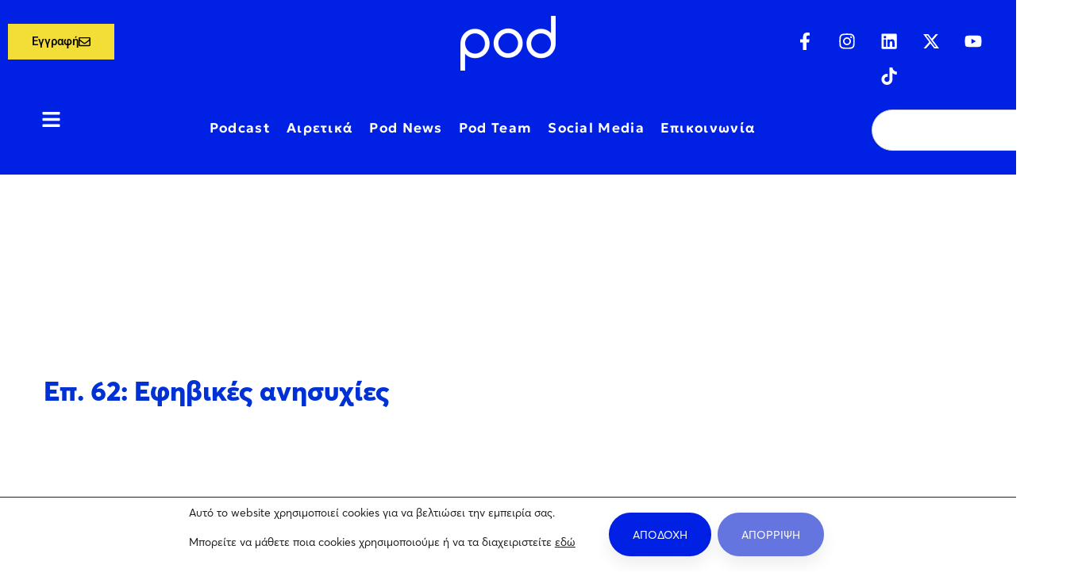

--- FILE ---
content_type: text/css
request_url: https://pod.gr/storage/elementor/css/post-75867.css
body_size: 2113
content:
.elementor-75867 .elementor-element.elementor-element-2daf92d{--display:flex;--flex-direction:row;--container-widget-width:initial;--container-widget-height:100%;--container-widget-flex-grow:1;--container-widget-align-self:stretch;--flex-wrap-mobile:wrap;--gap:0px 0px;--row-gap:0px;--column-gap:0px;}.elementor-75867 .elementor-element.elementor-element-2daf92d:not(.elementor-motion-effects-element-type-background), .elementor-75867 .elementor-element.elementor-element-2daf92d > .elementor-motion-effects-container > .elementor-motion-effects-layer{background-color:var( --e-global-color-primary );}.elementor-75867 .elementor-element.elementor-element-6932a66{--display:flex;--flex-direction:column;--container-widget-width:100%;--container-widget-height:initial;--container-widget-flex-grow:0;--container-widget-align-self:initial;--flex-wrap-mobile:wrap;}.elementor-widget-theme-site-logo .widget-image-caption{color:var( --e-global-color-text );font-family:var( --e-global-typography-text-font-family ), Sans-serif;font-size:var( --e-global-typography-text-font-size );font-weight:var( --e-global-typography-text-font-weight );}.elementor-75867 .elementor-element.elementor-element-5b7170cf{text-align:start;}.elementor-75867 .elementor-element.elementor-element-5b7170cf img{width:120px;}.elementor-widget-heading .elementor-heading-title{font-family:var( --e-global-typography-primary-font-family ), Sans-serif;font-size:var( --e-global-typography-primary-font-size );font-weight:var( --e-global-typography-primary-font-weight );letter-spacing:var( --e-global-typography-primary-letter-spacing );color:var( --e-global-color-primary );}.elementor-75867 .elementor-element.elementor-element-4cdbcdb1 .elementor-heading-title{font-family:var( --e-global-typography-c2e2aa7-font-family ), Sans-serif;font-size:var( --e-global-typography-c2e2aa7-font-size );font-weight:var( --e-global-typography-c2e2aa7-font-weight );color:var( --e-global-color-f5b70a6 );}.elementor-75867 .elementor-element.elementor-element-0b8b6a9{--display:flex;--flex-direction:column;--container-widget-width:calc( ( 1 - var( --container-widget-flex-grow ) ) * 100% );--container-widget-height:initial;--container-widget-flex-grow:0;--container-widget-align-self:initial;--flex-wrap-mobile:wrap;--justify-content:center;--align-items:center;}.elementor-75867 .elementor-element.elementor-element-6b6c58e{--display:flex;--flex-direction:column;--container-widget-width:100%;--container-widget-height:initial;--container-widget-flex-grow:0;--container-widget-align-self:initial;--flex-wrap-mobile:wrap;--justify-content:center;--margin-top:0px;--margin-bottom:0px;--margin-left:0px;--margin-right:0px;--padding-top:0px;--padding-bottom:0px;--padding-left:0px;--padding-right:0px;}.elementor-75867 .elementor-element.elementor-element-2c1981b3{text-align:end;}.elementor-75867 .elementor-element.elementor-element-2c1981b3 .elementor-heading-title{font-family:var( --e-global-typography-78fa41b-font-family ), Sans-serif;font-size:var( --e-global-typography-78fa41b-font-size );font-weight:var( --e-global-typography-78fa41b-font-weight );line-height:var( --e-global-typography-78fa41b-line-height );color:var( --e-global-color-f5b70a6 );}.elementor-75867 .elementor-element.elementor-element-1e38c3d{--display:flex;--flex-direction:row;--container-widget-width:initial;--container-widget-height:100%;--container-widget-flex-grow:1;--container-widget-align-self:stretch;--flex-wrap-mobile:wrap;--gap:0px 0px;--row-gap:0px;--column-gap:0px;--margin-top:0px;--margin-bottom:0px;--margin-left:0px;--margin-right:0px;--padding-top:5px;--padding-bottom:020px;--padding-left:0px;--padding-right:0px;}.elementor-75867 .elementor-element.elementor-element-1e38c3d:not(.elementor-motion-effects-element-type-background), .elementor-75867 .elementor-element.elementor-element-1e38c3d > .elementor-motion-effects-container > .elementor-motion-effects-layer{background-color:var( --e-global-color-primary );}.elementor-75867 .elementor-element.elementor-element-2f5ddad{--display:flex;--flex-direction:column;--container-widget-width:calc( ( 1 - var( --container-widget-flex-grow ) ) * 100% );--container-widget-height:initial;--container-widget-flex-grow:0;--container-widget-align-self:initial;--flex-wrap-mobile:wrap;--justify-content:center;--align-items:center;--margin-top:0px;--margin-bottom:0px;--margin-left:0px;--margin-right:0px;--padding-top:0px;--padding-bottom:0px;--padding-left:0px;--padding-right:0px;}.elementor-widget-nav-menu .elementor-nav-menu .elementor-item{font-family:var( --e-global-typography-primary-font-family ), Sans-serif;font-size:var( --e-global-typography-primary-font-size );font-weight:var( --e-global-typography-primary-font-weight );letter-spacing:var( --e-global-typography-primary-letter-spacing );}.elementor-widget-nav-menu .elementor-nav-menu--main .elementor-item{color:var( --e-global-color-text );fill:var( --e-global-color-text );}.elementor-widget-nav-menu .elementor-nav-menu--main .elementor-item:hover,
					.elementor-widget-nav-menu .elementor-nav-menu--main .elementor-item.elementor-item-active,
					.elementor-widget-nav-menu .elementor-nav-menu--main .elementor-item.highlighted,
					.elementor-widget-nav-menu .elementor-nav-menu--main .elementor-item:focus{color:var( --e-global-color-accent );fill:var( --e-global-color-accent );}.elementor-widget-nav-menu .elementor-nav-menu--main:not(.e--pointer-framed) .elementor-item:before,
					.elementor-widget-nav-menu .elementor-nav-menu--main:not(.e--pointer-framed) .elementor-item:after{background-color:var( --e-global-color-accent );}.elementor-widget-nav-menu .e--pointer-framed .elementor-item:before,
					.elementor-widget-nav-menu .e--pointer-framed .elementor-item:after{border-color:var( --e-global-color-accent );}.elementor-widget-nav-menu{--e-nav-menu-divider-color:var( --e-global-color-text );}.elementor-widget-nav-menu .elementor-nav-menu--dropdown .elementor-item, .elementor-widget-nav-menu .elementor-nav-menu--dropdown  .elementor-sub-item{font-family:var( --e-global-typography-accent-font-family ), Sans-serif;font-size:var( --e-global-typography-accent-font-size );font-weight:var( --e-global-typography-accent-font-weight );}.elementor-75867 .elementor-element.elementor-element-6ca597da .elementor-nav-menu .elementor-item{font-family:var( --e-global-typography-78fa41b-font-family ), Sans-serif;font-size:var( --e-global-typography-78fa41b-font-size );font-weight:var( --e-global-typography-78fa41b-font-weight );line-height:var( --e-global-typography-78fa41b-line-height );}.elementor-75867 .elementor-element.elementor-element-6ca597da .elementor-nav-menu--main .elementor-item{color:var( --e-global-color-f5b70a6 );fill:var( --e-global-color-f5b70a6 );}.elementor-75867 .elementor-element.elementor-element-6ca597da .elementor-nav-menu--main .elementor-item:hover,
					.elementor-75867 .elementor-element.elementor-element-6ca597da .elementor-nav-menu--main .elementor-item.elementor-item-active,
					.elementor-75867 .elementor-element.elementor-element-6ca597da .elementor-nav-menu--main .elementor-item.highlighted,
					.elementor-75867 .elementor-element.elementor-element-6ca597da .elementor-nav-menu--main .elementor-item:focus{color:var( --e-global-color-ff788e0 );fill:var( --e-global-color-ff788e0 );}.elementor-75867 .elementor-element.elementor-element-6ca597da .elementor-nav-menu--main:not(.e--pointer-framed) .elementor-item:before,
					.elementor-75867 .elementor-element.elementor-element-6ca597da .elementor-nav-menu--main:not(.e--pointer-framed) .elementor-item:after{background-color:#61CE7000;}.elementor-75867 .elementor-element.elementor-element-6ca597da .e--pointer-framed .elementor-item:before,
					.elementor-75867 .elementor-element.elementor-element-6ca597da .e--pointer-framed .elementor-item:after{border-color:#61CE7000;}.elementor-75867 .elementor-element.elementor-element-6ca597da .elementor-nav-menu--main .elementor-item.elementor-item-active{color:var( --e-global-color-ff788e0 );}.elementor-75867 .elementor-element.elementor-element-42cfd821{--display:flex;--flex-direction:row;--container-widget-width:initial;--container-widget-height:100%;--container-widget-flex-grow:1;--container-widget-align-self:stretch;--flex-wrap-mobile:wrap;--gap:0px 0px;--row-gap:0px;--column-gap:0px;--padding-top:20px;--padding-bottom:20px;--padding-left:0px;--padding-right:0px;}.elementor-75867 .elementor-element.elementor-element-42cfd821:not(.elementor-motion-effects-element-type-background), .elementor-75867 .elementor-element.elementor-element-42cfd821 > .elementor-motion-effects-container > .elementor-motion-effects-layer{background-color:var( --e-global-color-f5b70a6 );}.elementor-75867 .elementor-element.elementor-element-2e5cb182{--display:flex;--flex-direction:column;--container-widget-width:100%;--container-widget-height:initial;--container-widget-flex-grow:0;--container-widget-align-self:initial;--flex-wrap-mobile:wrap;--justify-content:center;--padding-top:15px;--padding-bottom:15px;--padding-left:15px;--padding-right:15px;}.elementor-75867 .elementor-element.elementor-element-2e5cb182:not(.elementor-motion-effects-element-type-background), .elementor-75867 .elementor-element.elementor-element-2e5cb182 > .elementor-motion-effects-container > .elementor-motion-effects-layer{background-color:var( --e-global-color-f5b70a6 );}.elementor-75867 .elementor-element.elementor-element-2e5cb182.e-con{--flex-grow:0;--flex-shrink:0;}.elementor-75867 .elementor-element.elementor-element-27457da{--display:flex;--flex-direction:row;--container-widget-width:initial;--container-widget-height:100%;--container-widget-flex-grow:1;--container-widget-align-self:stretch;--flex-wrap-mobile:wrap;--gap:0px 0px;--row-gap:0px;--column-gap:0px;--margin-top:0px;--margin-bottom:0px;--margin-left:0px;--margin-right:0px;--padding-top:0px;--padding-bottom:0px;--padding-left:0px;--padding-right:0px;}.elementor-75867 .elementor-element.elementor-element-1713c9a{--display:flex;--flex-direction:column;--container-widget-width:100%;--container-widget-height:initial;--container-widget-flex-grow:0;--container-widget-align-self:initial;--flex-wrap-mobile:wrap;--margin-top:0px;--margin-bottom:0px;--margin-left:0px;--margin-right:0px;--padding-top:0px;--padding-bottom:0px;--padding-left:0px;--padding-right:0px;}.elementor-75867 .elementor-element.elementor-element-1713c9a.e-con{--flex-grow:0;--flex-shrink:0;}.elementor-widget-image .widget-image-caption{color:var( --e-global-color-text );font-family:var( --e-global-typography-text-font-family ), Sans-serif;font-size:var( --e-global-typography-text-font-size );font-weight:var( --e-global-typography-text-font-weight );}.elementor-75867 .elementor-element.elementor-element-1fa9d4b5 img{width:424px;}.elementor-75867 .elementor-element.elementor-element-40962419{--display:flex;--flex-direction:column;--container-widget-width:100%;--container-widget-height:initial;--container-widget-flex-grow:0;--container-widget-align-self:initial;--flex-wrap-mobile:wrap;--justify-content:center;}.elementor-75867 .elementor-element.elementor-element-3e506503 .elementor-heading-title{font-family:var( --e-global-typography-78fa41b-font-family ), Sans-serif;font-size:var( --e-global-typography-78fa41b-font-size );font-weight:var( --e-global-typography-78fa41b-font-weight );line-height:var( --e-global-typography-78fa41b-line-height );color:var( --e-global-color-71ac150 );}.elementor-75867 .elementor-element.elementor-element-3f00d163{--display:flex;--flex-direction:row;--container-widget-width:calc( ( 1 - var( --container-widget-flex-grow ) ) * 100% );--container-widget-height:100%;--container-widget-flex-grow:1;--container-widget-align-self:stretch;--flex-wrap-mobile:wrap;--justify-content:center;--align-items:center;--gap:0px 0px;--row-gap:0px;--column-gap:0px;--padding-top:15px;--padding-bottom:15px;--padding-left:15px;--padding-right:15px;}.elementor-75867 .elementor-element.elementor-element-3f00d163:not(.elementor-motion-effects-element-type-background), .elementor-75867 .elementor-element.elementor-element-3f00d163 > .elementor-motion-effects-container > .elementor-motion-effects-layer{background-color:var( --e-global-color-f5b70a6 );}.elementor-75867 .elementor-element.elementor-element-718e69cc{--display:flex;--flex-direction:column;--container-widget-width:100%;--container-widget-height:initial;--container-widget-flex-grow:0;--container-widget-align-self:initial;--flex-wrap-mobile:wrap;--margin-top:0px;--margin-bottom:0px;--margin-left:0px;--margin-right:0px;--padding-top:0px;--padding-bottom:0px;--padding-left:0px;--padding-right:0px;}.elementor-75867 .elementor-element.elementor-element-141ec059{text-align:center;}.elementor-75867 .elementor-element.elementor-element-141ec059 img{width:150px;}.elementor-75867 .elementor-element.elementor-element-f6ec173{--display:flex;--flex-direction:column;--container-widget-width:100%;--container-widget-height:initial;--container-widget-flex-grow:0;--container-widget-align-self:initial;--flex-wrap-mobile:wrap;--justify-content:center;}.elementor-75867 .elementor-element.elementor-element-15f717aa .elementor-heading-title{font-family:var( --e-global-typography-78fa41b-font-family ), Sans-serif;font-size:var( --e-global-typography-78fa41b-font-size );font-weight:var( --e-global-typography-78fa41b-font-weight );line-height:var( --e-global-typography-78fa41b-line-height );color:var( --e-global-color-71ac150 );}.elementor-75867 .elementor-element.elementor-element-7a72b076{--display:flex;--flex-direction:column;--container-widget-width:100%;--container-widget-height:initial;--container-widget-flex-grow:0;--container-widget-align-self:initial;--flex-wrap-mobile:wrap;--justify-content:center;--gap:0px 0px;--row-gap:0px;--column-gap:0px;--margin-top:0px;--margin-bottom:0px;--margin-left:0px;--margin-right:0px;--padding-top:15px;--padding-bottom:15px;--padding-left:15px;--padding-right:15px;}.elementor-75867 .elementor-element.elementor-element-7a72b076:not(.elementor-motion-effects-element-type-background), .elementor-75867 .elementor-element.elementor-element-7a72b076 > .elementor-motion-effects-container > .elementor-motion-effects-layer{background-color:var( --e-global-color-f5b70a6 );}.elementor-75867 .elementor-element.elementor-element-7b4ed699 .elementor-heading-title{font-family:var( --e-global-typography-78fa41b-font-family ), Sans-serif;font-size:var( --e-global-typography-78fa41b-font-size );font-weight:var( --e-global-typography-78fa41b-font-weight );line-height:var( --e-global-typography-78fa41b-line-height );color:var( --e-global-color-71ac150 );}.elementor-75867 .elementor-element.elementor-element-8a978e0{--display:flex;--flex-direction:row;--container-widget-width:calc( ( 1 - var( --container-widget-flex-grow ) ) * 100% );--container-widget-height:100%;--container-widget-flex-grow:1;--container-widget-align-self:stretch;--flex-wrap-mobile:wrap;--justify-content:center;--align-items:center;--gap:0px 0px;--row-gap:0px;--column-gap:0px;--padding-top:15px;--padding-bottom:15px;--padding-left:15px;--padding-right:15px;}.elementor-75867 .elementor-element.elementor-element-8a978e0:not(.elementor-motion-effects-element-type-background), .elementor-75867 .elementor-element.elementor-element-8a978e0 > .elementor-motion-effects-container > .elementor-motion-effects-layer{background-color:var( --e-global-color-f5b70a6 );}.elementor-75867 .elementor-element.elementor-element-530504f{--display:flex;--flex-direction:column;--container-widget-width:100%;--container-widget-height:initial;--container-widget-flex-grow:0;--container-widget-align-self:initial;--flex-wrap-mobile:wrap;--margin-top:0px;--margin-bottom:0px;--margin-left:0px;--margin-right:0px;--padding-top:0px;--padding-bottom:0px;--padding-left:0px;--padding-right:0px;}.elementor-75867 .elementor-element.elementor-element-ae7186e{text-align:center;}.elementor-75867 .elementor-element.elementor-element-ae7186e img{width:60px;}.elementor-75867 .elementor-element.elementor-element-7fbebd0{--display:flex;--flex-direction:column;--container-widget-width:100%;--container-widget-height:initial;--container-widget-flex-grow:0;--container-widget-align-self:initial;--flex-wrap-mobile:wrap;--justify-content:center;}.elementor-75867 .elementor-element.elementor-element-6c7de17 .elementor-heading-title{font-family:var( --e-global-typography-78fa41b-font-family ), Sans-serif;font-size:var( --e-global-typography-78fa41b-font-size );font-weight:var( --e-global-typography-78fa41b-font-weight );line-height:var( --e-global-typography-78fa41b-line-height );color:var( --e-global-color-71ac150 );}.elementor-theme-builder-content-area{height:400px;}.elementor-location-header:before, .elementor-location-footer:before{content:"";display:table;clear:both;}@media(max-width:1024px){.elementor-widget-theme-site-logo .widget-image-caption{font-size:var( --e-global-typography-text-font-size );}.elementor-75867 .elementor-element.elementor-element-5b7170cf{text-align:center;}.elementor-widget-heading .elementor-heading-title{font-size:var( --e-global-typography-primary-font-size );letter-spacing:var( --e-global-typography-primary-letter-spacing );}.elementor-75867 .elementor-element.elementor-element-4cdbcdb1{text-align:center;}.elementor-75867 .elementor-element.elementor-element-4cdbcdb1 .elementor-heading-title{font-size:var( --e-global-typography-c2e2aa7-font-size );}.elementor-75867 .elementor-element.elementor-element-2c1981b3 > .elementor-widget-container{padding:10px 10px 10px 10px;}.elementor-75867 .elementor-element.elementor-element-2c1981b3.elementor-element{--order:99999 /* order end hack */;}.elementor-75867 .elementor-element.elementor-element-2c1981b3{text-align:start;}.elementor-75867 .elementor-element.elementor-element-2c1981b3 .elementor-heading-title{font-size:var( --e-global-typography-78fa41b-font-size );line-height:var( --e-global-typography-78fa41b-line-height );}.elementor-75867 .elementor-element.elementor-element-1e38c3d{--flex-direction:column;--container-widget-width:100%;--container-widget-height:initial;--container-widget-flex-grow:0;--container-widget-align-self:initial;--flex-wrap-mobile:wrap;--padding-top:20px;--padding-bottom:20px;--padding-left:20px;--padding-right:20px;}.elementor-75867 .elementor-element.elementor-element-2f5ddad.e-con{--order:-99999 /* order start hack */;}.elementor-widget-nav-menu .elementor-nav-menu .elementor-item{font-size:var( --e-global-typography-primary-font-size );letter-spacing:var( --e-global-typography-primary-letter-spacing );}.elementor-widget-nav-menu .elementor-nav-menu--dropdown .elementor-item, .elementor-widget-nav-menu .elementor-nav-menu--dropdown  .elementor-sub-item{font-size:var( --e-global-typography-accent-font-size );}.elementor-75867 .elementor-element.elementor-element-6ca597da .elementor-nav-menu .elementor-item{font-size:var( --e-global-typography-78fa41b-font-size );line-height:var( --e-global-typography-78fa41b-line-height );}.elementor-75867 .elementor-element.elementor-element-42cfd821{--flex-direction:row;--container-widget-width:initial;--container-widget-height:100%;--container-widget-flex-grow:1;--container-widget-align-self:stretch;--flex-wrap-mobile:wrap;--flex-wrap:wrap;--padding-top:0px;--padding-bottom:0px;--padding-left:0px;--padding-right:0px;}.elementor-75867 .elementor-element.elementor-element-2e5cb182{--justify-content:center;--align-items:center;--container-widget-width:calc( ( 1 - var( --container-widget-flex-grow ) ) * 100% );--padding-top:20px;--padding-bottom:20px;--padding-left:20px;--padding-right:20px;}.elementor-widget-image .widget-image-caption{font-size:var( --e-global-typography-text-font-size );}.elementor-75867 .elementor-element.elementor-element-3e506503 .elementor-heading-title{font-size:var( --e-global-typography-78fa41b-font-size );line-height:var( --e-global-typography-78fa41b-line-height );}.elementor-75867 .elementor-element.elementor-element-3f00d163{--padding-top:20px;--padding-bottom:20px;--padding-left:20px;--padding-right:20px;}.elementor-75867 .elementor-element.elementor-element-15f717aa .elementor-heading-title{font-size:var( --e-global-typography-78fa41b-font-size );line-height:var( --e-global-typography-78fa41b-line-height );}.elementor-75867 .elementor-element.elementor-element-7a72b076{--padding-top:20px;--padding-bottom:20px;--padding-left:20px;--padding-right:20px;}.elementor-75867 .elementor-element.elementor-element-7b4ed699 .elementor-heading-title{font-size:var( --e-global-typography-78fa41b-font-size );line-height:var( --e-global-typography-78fa41b-line-height );}.elementor-75867 .elementor-element.elementor-element-8a978e0{--padding-top:20px;--padding-bottom:20px;--padding-left:20px;--padding-right:20px;}.elementor-75867 .elementor-element.elementor-element-6c7de17 .elementor-heading-title{font-size:var( --e-global-typography-78fa41b-font-size );line-height:var( --e-global-typography-78fa41b-line-height );}}@media(max-width:767px){.elementor-widget-theme-site-logo .widget-image-caption{font-size:var( --e-global-typography-text-font-size );}.elementor-75867 .elementor-element.elementor-element-5b7170cf{text-align:start;}.elementor-widget-heading .elementor-heading-title{font-size:var( --e-global-typography-primary-font-size );letter-spacing:var( --e-global-typography-primary-letter-spacing );}.elementor-75867 .elementor-element.elementor-element-4cdbcdb1{text-align:start;}.elementor-75867 .elementor-element.elementor-element-4cdbcdb1 .elementor-heading-title{font-size:var( --e-global-typography-c2e2aa7-font-size );}.elementor-75867 .elementor-element.elementor-element-6b6c58e{--margin-top:20px;--margin-bottom:0px;--margin-left:0px;--margin-right:0px;}.elementor-75867 .elementor-element.elementor-element-2c1981b3 > .elementor-widget-container{margin:0px 0px 0px 0px;padding:0px 0px 0px 0px;}.elementor-75867 .elementor-element.elementor-element-2c1981b3{text-align:start;}.elementor-75867 .elementor-element.elementor-element-2c1981b3 .elementor-heading-title{font-size:var( --e-global-typography-78fa41b-font-size );line-height:var( --e-global-typography-78fa41b-line-height );}.elementor-75867 .elementor-element.elementor-element-1e38c3d{--align-items:flex-start;--container-widget-width:calc( ( 1 - var( --container-widget-flex-grow ) ) * 100% );--padding-top:35px;--padding-bottom:35px;--padding-left:35px;--padding-right:35px;}.elementor-75867 .elementor-element.elementor-element-2f5ddad{--width:75%;--flex-direction:column;--container-widget-width:calc( ( 1 - var( --container-widget-flex-grow ) ) * 100% );--container-widget-height:initial;--container-widget-flex-grow:0;--container-widget-align-self:initial;--flex-wrap-mobile:wrap;--justify-content:center;--align-items:center;--padding-top:0px;--padding-bottom:0px;--padding-left:0px;--padding-right:0px;}.elementor-widget-nav-menu .elementor-nav-menu .elementor-item{font-size:var( --e-global-typography-primary-font-size );letter-spacing:var( --e-global-typography-primary-letter-spacing );}.elementor-widget-nav-menu .elementor-nav-menu--dropdown .elementor-item, .elementor-widget-nav-menu .elementor-nav-menu--dropdown  .elementor-sub-item{font-size:var( --e-global-typography-accent-font-size );}.elementor-75867 .elementor-element.elementor-element-6ca597da.elementor-element{--flex-grow:1;--flex-shrink:0;}.elementor-75867 .elementor-element.elementor-element-6ca597da .elementor-nav-menu .elementor-item{font-size:var( --e-global-typography-78fa41b-font-size );line-height:var( --e-global-typography-78fa41b-line-height );}.elementor-75867 .elementor-element.elementor-element-6ca597da .elementor-nav-menu--main .elementor-item{padding-left:0px;padding-right:0px;}.elementor-75867 .elementor-element.elementor-element-2e5cb182{--width:100%;--flex-direction:row;--container-widget-width:initial;--container-widget-height:100%;--container-widget-flex-grow:1;--container-widget-align-self:stretch;--flex-wrap-mobile:wrap;--justify-content:center;--padding-top:20px;--padding-bottom:10px;--padding-left:20px;--padding-right:20px;}.elementor-75867 .elementor-element.elementor-element-1713c9a{--width:100%;--justify-content:center;--align-items:center;--container-widget-width:calc( ( 1 - var( --container-widget-flex-grow ) ) * 100% );--padding-top:20px;--padding-bottom:20px;--padding-left:20px;--padding-right:20px;}.elementor-widget-image .widget-image-caption{font-size:var( --e-global-typography-text-font-size );}.elementor-75867 .elementor-element.elementor-element-40962419{--width:100%;--padding-top:0px;--padding-bottom:20px;--padding-left:20px;--padding-right:20px;}.elementor-75867 .elementor-element.elementor-element-3e506503{text-align:start;}.elementor-75867 .elementor-element.elementor-element-3e506503 .elementor-heading-title{font-size:var( --e-global-typography-78fa41b-font-size );line-height:var( --e-global-typography-78fa41b-line-height );}.elementor-75867 .elementor-element.elementor-element-3f00d163{--padding-top:0px;--padding-bottom:0px;--padding-left:35px;--padding-right:35px;}.elementor-75867 .elementor-element.elementor-element-141ec059{text-align:start;}.elementor-75867 .elementor-element.elementor-element-f6ec173{--padding-top:10px;--padding-bottom:10px;--padding-left:0px;--padding-right:0px;}.elementor-75867 .elementor-element.elementor-element-15f717aa > .elementor-widget-container{padding:0px 0px 0px 0px;}.elementor-75867 .elementor-element.elementor-element-15f717aa{text-align:start;}.elementor-75867 .elementor-element.elementor-element-15f717aa .elementor-heading-title{font-size:var( --e-global-typography-78fa41b-font-size );line-height:var( --e-global-typography-78fa41b-line-height );}.elementor-75867 .elementor-element.elementor-element-7a72b076{--margin-top:15px;--margin-bottom:0px;--margin-left:0px;--margin-right:0px;--padding-top:0px;--padding-bottom:0px;--padding-left:35px;--padding-right:35px;}.elementor-75867 .elementor-element.elementor-element-7b4ed699{text-align:start;}.elementor-75867 .elementor-element.elementor-element-7b4ed699 .elementor-heading-title{font-size:var( --e-global-typography-78fa41b-font-size );line-height:var( --e-global-typography-78fa41b-line-height );}.elementor-75867 .elementor-element.elementor-element-8a978e0{--padding-top:0px;--padding-bottom:0px;--padding-left:35px;--padding-right:35px;}.elementor-75867 .elementor-element.elementor-element-530504f{--padding-top:25px;--padding-bottom:0px;--padding-left:0px;--padding-right:0px;}.elementor-75867 .elementor-element.elementor-element-ae7186e{text-align:start;}.elementor-75867 .elementor-element.elementor-element-7fbebd0{--padding-top:10px;--padding-bottom:10px;--padding-left:0px;--padding-right:0px;}.elementor-75867 .elementor-element.elementor-element-6c7de17 > .elementor-widget-container{padding:0px 0px 0px 0px;}.elementor-75867 .elementor-element.elementor-element-6c7de17{text-align:start;}.elementor-75867 .elementor-element.elementor-element-6c7de17 .elementor-heading-title{font-size:var( --e-global-typography-78fa41b-font-size );line-height:var( --e-global-typography-78fa41b-line-height );}}@media(min-width:768px){.elementor-75867 .elementor-element.elementor-element-6932a66{--width:50%;}.elementor-75867 .elementor-element.elementor-element-0b8b6a9{--width:50%;}.elementor-75867 .elementor-element.elementor-element-6b6c58e{--width:100%;}.elementor-75867 .elementor-element.elementor-element-1e38c3d{--content-width:80vw;}.elementor-75867 .elementor-element.elementor-element-2f5ddad{--width:100%;}.elementor-75867 .elementor-element.elementor-element-42cfd821{--content-width:1450px;}.elementor-75867 .elementor-element.elementor-element-2e5cb182{--width:25%;}.elementor-75867 .elementor-element.elementor-element-1713c9a{--width:40%;}.elementor-75867 .elementor-element.elementor-element-40962419{--width:60%;}.elementor-75867 .elementor-element.elementor-element-3f00d163{--width:25%;}.elementor-75867 .elementor-element.elementor-element-718e69cc{--width:40%;}.elementor-75867 .elementor-element.elementor-element-f6ec173{--width:60%;}.elementor-75867 .elementor-element.elementor-element-7a72b076{--width:25%;}.elementor-75867 .elementor-element.elementor-element-8a978e0{--width:25%;}.elementor-75867 .elementor-element.elementor-element-530504f{--width:40%;}.elementor-75867 .elementor-element.elementor-element-7fbebd0{--width:60%;}}@media(max-width:1024px) and (min-width:768px){.elementor-75867 .elementor-element.elementor-element-6b6c58e{--width:100%;}.elementor-75867 .elementor-element.elementor-element-1e38c3d{--content-width:100%;}.elementor-75867 .elementor-element.elementor-element-2f5ddad{--width:100%;}.elementor-75867 .elementor-element.elementor-element-42cfd821{--content-width:100%;}.elementor-75867 .elementor-element.elementor-element-2e5cb182{--width:50%;}.elementor-75867 .elementor-element.elementor-element-3f00d163{--width:50%;}.elementor-75867 .elementor-element.elementor-element-7a72b076{--width:100%;}.elementor-75867 .elementor-element.elementor-element-8a978e0{--width:50%;}}

--- FILE ---
content_type: text/javascript
request_url: https://pod.gr/core/assets/4843d65c5f/assets/js/main.min.js
body_size: 6994
content:
(y=>{y.fn.insightSwiper=function(){this.each(function(){var e,t,i,a,n,s,o,r,d,l,c,h,p,u,m,f,g,v=y(this),w=v.data();if("0"!=w.queueInit)return e=v.children(".swiper-container").first(),t=w.lgItems||1,i=w.mdItems||t,a=w.smItems||i,n=w.xsItems||a,p=w.lgGutter||0,s=w.mdGutter||p,o=w.smGutter||s,m=w.xsGutter||o,r=w.speed||1e3,w.slideWrap&&v.children(".swiper-container").children(".swiper-wrapper").children("div").wrap("<div class='swiper-slide'><div class='swiper-slide-inner'></div></div>"),"auto"==t?d={slidesPerView:"auto",spaceBetween:p,breakpoints:{767:{spaceBetween:m},990:{spaceBetween:o},1199:{spaceBetween:s}}}:(d={slidesPerView:t,spaceBetween:p,breakpoints:{767:{slidesPerView:n,spaceBetween:m},990:{slidesPerView:a,spaceBetween:o},1199:{slidesPerView:i,spaceBetween:s}}},"inherit"==w.slidesPerGroup&&(d.slidesPerGroup=t,d.breakpoints[767].slidesPerGroup=n,d.breakpoints[990].slidesPerGroup=a,d.breakpoints[1199].slidesPerGroup=i)),d.el=e,d.watchOverflow=!0,w.slideColumns&&(d.slidesPerColumn=w.slideColumns),w.initialSlide&&(d.initialSlide=w.initialSlide),w.autoHeight&&(d.autoHeight=!0),r&&(d.speed=r),w.effect&&(d.effect=w.effect),w.loop&&(d.loop=!0),w.centered&&(d.centeredSlides=!0),w.autoplay&&(d.autoplay={delay:w.autoplay,disableOnInteraction:!1}),w.freemode&&(d.freeMode=!0),w.wrapTools&&(l=y('<div class="swiper-tools"></div>'),v.append(l)),w.nav&&(w.customNav&&""!==w.customNav?(c=($customBtn=y("#"+w.customNav)).find(".slider-prev-btn"),h=$customBtn.find(".slider-next-btn")):(c=y('<div class="swiper-nav-button swiper-button-prev"><i class="nav-button-icon"></i></div>'),h=y('<div class="swiper-nav-button swiper-button-next"><i class="nav-button-icon"></i></div>'),(p=y('<div class="swiper-nav-buttons"></div>')).append(c).append(h),(l||v).append(p)),d.navigation={nextEl:h,prevEl:c}),w.pagination&&(u=y('<div class="swiper-pagination"></div>'),v.addClass("has-pagination"),(l||v).append(u),d.pagination={el:u,clickable:!0},v.hasClass("pagination-style-07")?(d.pagination.type="custom",d.pagination.renderCustom=function(e,t,i){i=(i=100/i*t).toFixed(6);return void 0===e.prevProgressBarWidth&&(e.prevProgressBarWidth=i+"%"),'<div class="progressbar"><div class="filled" data-width="'+i+'" style="width: '+e.prevProgressBarWidth+'"></div></div>'}):v.hasClass("pagination-style-08")&&(d.pagination.type="custom",d.pagination.renderCustom=function(e,t,i){var a=(a=100/i*t).toFixed(6),t=(void 0===e.prevProgressBarWidth&&(e.prevProgressBarWidth=a+"%"),t.toString()),i=i.toString();return'<div class="fraction"><span class="current">'+(t=t.padStart(2,"0"))+'</span><span class="separator"> / </span><span class="total">'+(i=i.padStart(2,"0"))+"</span></div>"+'<div class="progressbar"><div class="filled" data-width="'+a+'" style="width: '+e.prevProgressBarWidth+'"></div></div>'})),w.scrollbar&&(m=y('<div class="swiper-scrollbar"></div>'),e.prepend(m),d.scrollbar={el:m,draggable:!0},d.loop=!1),w.mousewheel&&(d.mousewheel={enabled:!0}),w.vertical&&(d.direction="vertical"),f=new Swiper(d),w.reinitOnResize&&y(window).on("resize",function(){clearTimeout(g),g=setTimeout(function(){f.destroy(!0,!0),f=new Swiper(e,d)},300)}),w.autoplay&&e.hoverIntent(function(){f.autoplay.stop()},function(){f.autoplay.start()}),u&&(v.hasClass("pagination-style-07")||v.hasClass("pagination-style-08"))&&f.on("slideChangeTransitionStart",function(e){var t=u.find(".filled"),i=t.data("width")+"%";t.animate({width:i},300),this.prevProgressBarWidth=i}),y(document).trigger("insightSwiperInit",[f,v,d]),this})}})(jQuery),(w=>{var c,e,t,s=w(window),o=w("html"),r=w("body"),a=w("#page"),d=w("#page-header"),l=w("#page-header-inner"),h=w("#page-content"),p=$insight.header_sticky_enable,u=parseInt($insight.header_sticky_height),m=200,n=window.innerWidth,f=!1;function g(e,t,i,a){clearTimeout(a),i=window.setInterval(function(){void 0!==e&&e.length?(w(e.shift()).addClass("animate"),g()):window.clearInterval(i)},t)}function v(e,t){0==t&&(e.siblings("li").removeClass("current-menu-item"),e.addClass("current-menu-item"))}function y(){var e,t=w("#page-footer-wrapper");t.hasClass("parallax")&&!r.hasClass("page-template-one-page-scroll")&&0<t.length&&(e=a.children(".content-wrapper"),1024<=n?(t=t.height(),r.addClass("page-footer-parallax"),e.css({marginBottom:t})):(r.removeClass("page-footer-parallax"),e.css({marginBottom:0})))}function b(){var e,t=w("#page-footer-wrapper");t.hasClass("fixed")&&!r.hasClass("page-template-one-page-scroll")&&0<t.length&&(e=a.children(".content-wrapper"),t=t.height(),r.addClass("page-footer-fixed"),e.css({marginBottom:t}))}function C(){r.removeClass("page-mobile-menu-opened"),w(document).trigger("mobileMenuClose")}function x(){var e=$insight.mobile_menu_breakpoint;n<=e?r.removeClass("desktop-menu").addClass("mobile-menu"):r.addClass("desktop-menu").removeClass("mobile-menu")}function i(){var e,t,i=d.children(".page-header-place-holder");1==$insight.header_sticky_enable&&0<d.length&&"1"==l.data("sticky")&&("left"!=l.data("header-position")?(t=l.offset().top+(e=l.outerHeight()),d.hasClass("header-layout-fixed")||(e=l.outerHeight(),i.height(e),l.addClass("held")),d.headroom({offset:t,onTop:function(){d.hasClass("header-layout-fixed")||setTimeout(function(){var e=l.outerHeight();i.height(e)},300)}})):n<=$insight.mobile_menu_breakpoint?d.data("headroom")||(t=l.offset().top+(e=l.outerHeight()),d.headroom({offset:t})):d.data("headroom")&&(d.data("headroom").destroy(),d.removeData("headroom")))}function k(){r.removeClass("page-search-popup-opened"),o.css({overflow:""})}function _(){var i,e,t,a;"left"==l.data("header-position")&&(t=window.innerWidth,i=parseInt(r.data("site-width")),e=w("#page-footer-wrapper"),t<=$insight.mobile_menu_breakpoint?(o.css({marginLeft:0}),(e.hasClass("parallax")||e.hasClass("fixed")||e.hasClass("overlay"))&&e.css({left:0})):(t=l.outerWidth(),$insight.isRTL?o.css({marginRight:t+"px"}):o.css({marginLeft:t+"px"}),(e.hasClass("parallax")||e.hasClass("fixed")||e.hasClass("overlay"))&&($insight.isRTL?e.css({right:t+"px"}):e.css({left:t+"px"})),t=w("#page-main-content").find(".vc_row, .vc_section"),e=e.find(".page-footer-inner").first().find(".vc_row, .vc_section"),t=t.add(e),a=w("#page").width(),t.each(function(){var e,t;w(this).attr("data-vc-full-width")&&(t=0,a>$insight.mobile_menu_breakpoint&&(t=-(a-i)/2+"px"),e=a+"px",w(this).css({width:e}),$insight.isRTL?w(this).css({right:t,left:"auto"}):w(this).css({left:t}),void 0!==(e=w(this).attr("data-vc-stretch-content"))&&!1!==e||(t=0,a>$insight.mobile_menu_breakpoint&&(t=(a-i)/2),w(this).css({paddingLeft:t,paddingRight:t})))})))}function S(){var e,t,i;!r.hasClass("boxed")||n<1200||(e=a.outerWidth(),t=r.data("content-width"),i=(e-t)/2,Math.min(e,t),a.find("[data-vc-full-width=true]").each(function(){w(this).css({left:-i,width:e+"px"}),1!=w(this).data("vc-stretch-content")&&w(this).css({paddingLeft:i,paddingRight:i})}))}function I(){var i,a=window.innerHeight,e=0,t=w("#wpadminbar"),n=w(".vc_row-o-full-height");t.length&&(e+=t.outerHeight()),l=d.children(".page-header-inner"),d.hasClass("header-layout-fixed")||!r.hasClass("handheld")&&void 0!==l.data("header-position")||(e+=l.outerHeight()),i=a-e,n.each(function(){var e=0,t=w(this).data("exclude-height");""!==t&&0<w(t).length&&(e=w(t).outerHeight()),w(this).hasClass("calculated-height")?n.css("min-height",i-e+"px"):n.css("min-height",a-e+"px")}),w(document).trigger("vc-full-height-row",n)}function T(e,t,i){var a=window.innerWidth,n=t[0].getBoundingClientRect().width,s=e.data("gutter")?e.data("gutter"):0,o=1,r=e.data("lg-columns")?e.data("lg-columns"):1,d=e.data("md-columns")?e.data("md-columns"):r,l=e.data("sm-columns")?e.data("sm-columns"):d,c=e.data("xs-columns")?e.data("xs-columns"):l,h=(n-((o=1200<=a?r:992<=a?d:641<=a?l:c)-1)*s)/o,h=Math.floor(h),p=1<o?2*h+s:h,u=(t.children(".grid-sizer").css({width:h+"px"}),h),m=u,f=e.data("grid-ratio");f&&(n=f.split(":"),r=parseFloat(n[0]),d=parseFloat(n[1]),u=h*d/r,u=Math.floor(u),m=1<o?2*u+s:u),t.children(".grid-item").each(function(){"2"==w(this).data("width")?w(this).css({width:p+"px"}):w(this).css({width:h+"px"}),f&&("2"==w(this).data("height")?w(this).css({height:m+"px"}):w(this).css({height:u+"px"}))}),i&&t.isotope("layout",i)}function j(o,r,d){var l=o.children(".tm-grid-pagination").find(".tm-grid-loader");l.css({display:"inline-block"}),setTimeout(function(){var n=o.find(".tm-grid-query").first(),s=jQuery.parseJSON(n.val()),e=w.param(s);w.ajax({url:$insight.ajaxurl,type:"POST",data:e,dataType:"json",success:function(e){var t,i,a;e.success&&((e=e.data).max_num_pages&&(s.max_num_pages=e.max_num_pages),e.count&&(s.count=e.count),n.val(JSON.stringify(s)),e=e.template,t=w(e),1==d&&r.children(".grid-item").remove(),"masonry"==o.data("type")?(r.isotope().append(t).isotope("appended",t).imagesLoaded().always(function(){r.isotope("layout"),o.data("match-height")&&r.children(".grid-item").matchHeight(),w(document).trigger("insightGridUpdate",[o,r,t])}),P(o,r),T(o,r)):"swiper"==o.data("type")?((i=o.find(".swiper-container")[0].swiper).appendSlide(t),i.update()):"justified"==o.data("type")?(r.append(e),r.justifiedGallery("norewind")):(r.append(t),P(o,r)),B(r,t),i=t,1==r.data("grid-has-gallery")&&i.each(function(){var e;w(this).hasClass("format-gallery")&&(e=w(this).children(".post-gallery"),insightInitSwiper(e))}),a=o,s.found_posts<=s.paged*s.posts_per_page?(("loadmore_alt"===a.data("pagination")?w(a.data("pagination-custom-button-id")):a.children(".tm-grid-pagination")).hide(),a.children(".tm-grid-messages").show(1),setTimeout(function(){a.children(".tm-grid-messages").remove()},5e3)):("loadmore_alt"===a.data("pagination")?w(a.data("pagination-custom-button-id")):(a.children(".tm-grid-pagination").show(),a.children(".tm-grid-pagination").find(".tm-grid-loadmore-btn"))).show(),o.hasClass("portfolio-overlay-parallax")&&O(o,t),l.hide())}})},500)}function P(e,t){var i,a;1==e.children(".tm-filter-button-group").data("filter-counter")&&(i=t.children(".grid-item"),a=i.length,"ajax"===e.data("filter-type")?e.find(".btn-filter").each(function(){var e=w(this).data("filter-count");0<w(this).children(".filter-counter").length?w(this).children(".filter-counter").text(e):w(this).append('<span class="filter-counter">'+e+"</span>")}):e.find(".btn-filter").each(function(){var e=w(this).data("filter"),t=0;"*"==e?0<w(this).children(".filter-counter").length?w(this).children(".filter-counter").text(a):w(this).append('<span class="filter-counter">'+a+"</span>"):(e=e.replace(".",""),i.each(function(){w(this).hasClass(e)&&t++}),0<w(this).children(".filter-counter").length?w(this).children(".filter-counter").text(t):w(this).append('<span class="filter-counter">'+t+"</span>"))}))}function B(e,t){var i,a;r.hasClass("page-has-animation")&&e.hasClass("has-animation")&&(i=[],a=250,t.vcwaypoint(function(){var e=this.element||w(this);i.push(e),g(i,a,void 0),a+=250,setTimeout(function(){a=m},m)},{offset:"90%",triggerOnce:!0}))}function O(e,t){"tilt"===e.data("hover")&&t.find(".post-thumbnail").tilt({perspective:1440,scale:1.06,easing:"cubic-bezier(.03,.98,.52,.99)"})}w(document).ajaxStart(function(){f=!0}).ajaxStop(function(){f=!1}),w(window).on("resize",function(){r.addClass("window-resized"),n=window.innerWidth,x(),I(),S(),_(),i(),y(),b()}),w(window).on("load",function(){var e;setTimeout(function(){r.addClass("loaded")},200),e=w("#page-preloader"),setTimeout(function(){e.remove()},2e3),i(),window.dispatchEvent(new Event("resize"))}),w(document).on("vc-full-width-row",_),w(document).ready(function(){var t,i,e,a;function n(e){var t;e.hasClass("active")||(t=e.data("id"),t=a.find(".post-"+t),e.siblings(".portfolio").removeClass("active"),e.addClass("active"),t.siblings().removeClass("active"),t.addClass("active"))}w(".tm-animation-queue").each(function(){var t=[],i=w(this).data("animation-delay")?w(this).data("animation-delay"):m;w(this).children(".item").vcwaypoint(function(){var e=this.element||w(this);setTimeout(function(){i=m},m),t.push(e),g(t,i,void 0),i+=m},{offset:"90%",triggerOnce:!0})}),r.hasClass("page-has-animation")&&h.find(".tm-animation").vcwaypoint(function(){var e=this.element||w(this);w(e).addClass("animate")},{offset:"100%"}),x(),I(),S(),w(".background-marque").each(function(){var e=w(this),t=0,i=1,a=(e.hasClass("to-left")&&(i=-1),e.css("background-repeat","repeat-x"),setInterval(function(){t+=i,e.css("background-position-x",t+"px")},10));1==e.data("marque-pause-on-hover")&&w(this).hoverIntent(function(){clearInterval(a)},function(){a=setInterval(function(){t+=i,e.css("background-position-x",t+"px")},10)})}),1==$insight.scroll_top_enable&&(t=w("#page-scroll-up"),i=0,s.on("scroll",function(){var e=w(this).scrollTop();!(i<e)&&200<s.scrollTop()?t.addClass("show"):t.removeClass("show"),i=e}),t.on("click",function(e){w("html, body").animate({scrollTop:0},600),e.preventDefault()})),w("p:empty").each(function(){this.attributes.length<=0&&w(this).remove()}),w(".tm-grid-wrapper").each(function(){var e,t,i,a,n,s,o=w(this),r=o.find(".tm-grid"),d=o.data("gutter")?o.data("gutter"):0,l=("1"==o.data("item-wrap")&&r.children().not(".grid-sizer").wrap('<div class="grid-item"></div>'),r.children(".grid-item"));w(document).trigger("insightGridBeforeInit",[o,r]),"masonry"==o.data("type")?(e={itemSelector:".grid-item",percentPosition:!0},$insight.isRTL&&(e.originLeft=!1),o.data("grid-fitrows")?e.layoutMode="fitRows":(e.layoutMode="packery",e.packery={columnWidth:".grid-sizer"}),"fitRows"===e.layoutMode?(e.fitRows={},e.fitRows.gutter=d):"packery"===e.layoutMode?e.packery.gutter=d:e.masonry.gutter=d,r.hasClass("has-animation")&&(e.transitionDuration=0),w(window).on("resize",function(){T(o,r,e),clearTimeout(c),c=setTimeout(function(){T(o,r,e)},300)}),T(o,r),r.imagesLoaded(function(){r.isotope(e),o.data("match-height")&&l.matchHeight(),w(document).trigger("insightGridInit",[o,r,e])}).one("arrangeComplete",function(){B(r,l),P(o,r),O(o,l)})):("justified"==o.data("type")&&(i=o.data("justified-height")?o.data("justified-height"):300,t=o.data("justified-max-height")?o.data("justified-max-height"):0,i={rowHeight:i,margins:d,border:0,lastRow:o.data("justified-last-row")?o.data("justified-last-row"):"justify"},t&&0<t&&(i.maxRowHeight=t),r.justifiedGallery(i)),P(o,r),B(r,l),O(o,l)),n=r,(a=o).children(".tm-filter-button-group").on("click",".btn-filter",function(){var e,t,i;w(this).hasClass("current")||("ajax"==a.data("filter-type")?(e=w(this).attr("data-filter"),t=a.find(".tm-grid-query").first(),(i=jQuery.parseJSON(t.val())).extra_taxonomy="*"===e?"":w(this).attr("data-ajax-filter"),t.val(JSON.stringify(i)),w(document).trigger("insightGridInfinityLoad",a)):(e=w(this).attr("data-filter"),"masonry"==a.data("type")?(n.children(".grid-item").each(function(){w(this).removeClass("animate")}),n.isotope({filter:e}),n.hasClass("has-animation")&&n.children(".grid-item:not(.isotope-hidden)").each(function(){w(this).addClass("animate")})):"swiper"==a.data("type")?(e=e.replace(".",""),n.children(".grid-item").each(function(){"*"==e||w(this).hasClass(e)?(w(this).show(),w(this).addClass("animate")):w(this).hide()}),(t=a.children(".tm-swiper").children(".swiper-container")[0].swiper).update(),t.slideTo(0)):"justified"==a.data("type")?"*"==e?n.justifiedGallery({filter:!1}):n.justifiedGallery({filter:e}):(n.children(".grid-item").hide().removeClass("animate"),(i="*"==e?n.children(".grid-item"):n.children(e)).show(),i.each(function(e,t){var i=w(this);setTimeout(function(){i.addClass("animate")},200*e)}))),w(this).siblings().removeClass("current"),w(this).addClass("current"))}),"tilt"==o.data("hover")&&(s=1,r.on("mouseenter",".grid-item",function(){s++,w(this).css("z-index",s)})),"loadmore"==o.data("pagination")?o.children(".tm-grid-pagination").find(".tm-grid-loadmore-btn").on("click",function(e){var t;e.preventDefault(),f||(w(this).hide(),e=o.find(".tm-grid-query").first(),(t=jQuery.parseJSON(e.val())).paged++,e.val(JSON.stringify(t)),j(o,r))}):"loadmore_alt"==o.data("pagination")?w(o.data("pagination-custom-button-id")).on("click",function(e){var t;e.preventDefault(),f||(w(this).hide(),e=o.find(".tm-grid-query").first(),(t=jQuery.parseJSON(e.val())).paged++,e.val(JSON.stringify(t)),j(o,r))}):"infinite"==o.data("pagination")&&w(".tm-grid-pagination",o).vcwaypoint(function(e){var t;"down"!==e||f||(e=o.find(".tm-grid-query").first(),(t=jQuery.parseJSON(e.val())).paged++,e.val(JSON.stringify(t)),j(o,r))},{offset:"100%"})}),w(document).on("insightGridInfinityLoad",function(e,t){var t=w(t),i=t.find(".tm-grid"),a=t.find(".tm-grid-query").first(),n=jQuery.parseJSON(a.val());n.paged=1,a.val(JSON.stringify(n)),j(t,i,!0)}),w(".tm-swiper").insightSwiper(),setTimeout(function(){var e,t,a,i,n;r.hasClass("one-page")&&(n=w("#page-header").children("#page-header-inner"),e=w("#page-navigation").find(".menu__container").first().children(".menu-item"),t=e.children('a[href*="#"]:not([href="#"])'),a=!1,i=0,r.hasClass("admin-bar")&&(i+=32),1==p&&"1"==n.data("sticky")&&(i=-(i+=u)),e.each(function(){w(this).hasClass("current-menu-item")&&""!==w(this).children("a")[0].hash&&w(this).removeClass("current-menu-item")}),t.each(function(){var e=w(this),t=this.hash,i=e.parent();0<w(t).length&&(w(t).vcwaypoint(function(e){"down"===e&&v(i,a)},{offset:"25%"}),w(t).vcwaypoint(function(e){"up"===e&&v(i,a)},{offset:"-25%"}))}),t.on("click",function(){var e=w(this),t=this.hash,e=e.parent("li");return e.siblings("li").removeClass("current-menu-item"),e.addClass("current-menu-item"),0<w(t).length&&w.smoothScroll({offset:i,scrollTarget:w(t),speed:600,easing:"linear",beforeScroll:function(){a=!0},afterScroll:function(){a=!1}}),!1}),n=window.location.hash)&&0<w(n).length&&w.smoothScroll({offset:i,scrollTarget:w(n),speed:600,easing:"linear",beforeScroll:function(){a=!0},afterScroll:function(){a=!1}})},100),r.on("click",".vc_tta-tab, .vc_tta-panel",function(){var e=window.document.createEvent("UIEvents");e.initUIEvent("resize",!0,!1,window,0),window.dispatchEvent(e),setTimeout(function(){var e=window.document.createEvent("UIEvents");e.initUIEvent("resize",!0,!1,window,0),window.dispatchEvent(e)},300)}),y(),b(),w(".smooth-scroll-link").on("click",function(e){var t=(t=w(this).attr("href"))||w(this).data("href"),i=window.innerWidth;t.match(/^([.#])(.+)/)&&(e.preventDefault(),e=0,1==$insight.header_sticky_enable&&0<d.length&&"1"==l.data("sticky")&&("left"!==l.data("header-position")||i<$insight.mobile_menu_breakpoint)&&(e+=u),600<i&&0<(i=w("#wpadminbar")).length&&(e+=i.height()),w.smoothScroll({offset:-e,scrollTarget:w(t),speed:600,easing:"linear"}))}),w(".tm-light-gallery").each(function(){var e,t,i,a,n,s;e=w(this),t="1"===$insight.light_gallery_download,i="1"===$insight.light_gallery_auto_play,a="1"===$insight.light_gallery_zoom,n="1"===$insight.light_gallery_full_screen,s="1"===$insight.light_gallery_share,t={selector:".zoom",thumbnail:"1"===$insight.light_gallery_thumbnail,download:t,autoplay:i,zoom:a,share:s,fullScreen:n,hash:!1,animateThumb:!1,showThumbByDefault:!1,getCaptionFromTitleOrAlt:!1},e.lightGallery(t)}),w(".tm-popup-video").each(function(){w(this).lightGallery({selector:"a",fullScreen:!1,zoom:!1})}),w("#btn-open-popup-search").on("click",function(e){var t;e.preventDefault(),r.addClass("page-search-popup-opened"),o.css({overflow:"hidden"}),t=w("#page-search-popup").find(".search-field"),setTimeout(function(){t.focus()},500)}),w("#search-popup-close").on("click",function(e){e.preventDefault(),k()}),w("#page-search-popup").on("click",function(e){e.target===this&&k()}),(e=d.find("#page-navigation").find("ul").first()).hasClass("sm")&&(e.smartmenus({subMenusSubOffsetX:-1,subMenusSubOffsetY:-17}),e.on({"show.smapi":function(e,t){w(t).removeClass("hide-animation").addClass("show-animation")},"hide.smapi":function(e,t){w(t).removeClass("show-animation").addClass("hide-animation")}}).on("animationend webkitAnimationEnd oanimationend MSAnimationEnd","ul",function(e){w(this).removeClass("show-animation hide-animation"),e.stopPropagation()})),w("#page-open-main-menu").on("click",function(e){e.preventDefault(),r.addClass("page-off-canvas-menu-opened")}),w("#page-close-main-menu").on("click",function(e){e.preventDefault(),r.removeClass("page-off-canvas-menu-opened")}),w("#page-open-mobile-menu").on("click",function(e){e.preventDefault(),e.stopPropagation(),r.addClass("page-mobile-menu-opened"),w(document).trigger("mobileMenuOpen")}),w("#page-close-mobile-menu").on("click",function(e){e.preventDefault(),e.stopPropagation(),C()}),w("#page-mobile-main-menu").on("click",function(e){e.target===this&&C()}),w(document).on("mobileMenuOpen",function(){o.css({overflow:"hidden"})}),w(document).on("mobileMenuClose",function(){o.css({overflow:""})}),(e=w("#mobile-menu-primary")).on("click","a",function(e){var t,i=w(this),a=w(this).parent("li"),n=i.attr("href");if(r.hasClass("one-page")&&n&&n.match(/^([.#])(.+)/))return C(),t=0,r.hasClass("admin-bar")&&(t+=32),1==p&&"1"==l.data("sticky")&&(t+=u),0<t&&(t=-t),a.siblings("li").removeClass("current-menu-item"),a.addClass("current-menu-item"),setTimeout(function(){w.smoothScroll({offset:t,scrollTarget:w(n),speed:600,easing:"linear"})},300),!1}),e.on("click",".toggle-sub-menu",function(e){var t=w(this).parents("li").first(),e=(e.preventDefault(),e.stopPropagation(),t.siblings(".opened"));e.removeClass("opened"),e.find(".opened").removeClass("opened"),e.find(".sub-menu").stop().slideUp(),t.hasClass("opened")?(t.removeClass("opened"),t.find(".opened").removeClass("opened"),t.find(".sub-menu").stop().slideUp()):(t.addClass("opened"),t.children(".sub-menu").stop().slideDown())}),r.hasClass("error404")&&w("#tm-btn-go-back").on("click",function(e){e.preventDefault(),window.history.back()}),w(".tm-testimonial").each(function(){var e,t,i,a,n,s,o,r,d,l,c,h,p,u,m,f,g,v;(w(this).hasClass("style-modern-slider")||w(this).hasClass("style-modern-slider-02"))&&(e=w(this).children(".tm-swiper"),t=e.children(".swiper-container").first(),r=e.data("lg-items")?e.data("lg-items"):1,f=e.data("md-items")?e.data("md-items"):r,p=e.data("sm-items")?e.data("sm-items"):f,l=e.data("xs-items")?e.data("xs-items"):p,d=e.data("lg-gutter")?e.data("lg-gutter"):0,g=e.data("md-gutter")?e.data("md-gutter"):d,m=e.data("sm-gutter")?e.data("sm-gutter"):g,c=e.data("xs-gutter")?e.data("xs-gutter"):m,i=e.data("autoplay"),a=e.data("speed")?e.data("speed"):1e3,n=e.data("nav"),s=e.data("pagination"),o=e.data("pagination-type")?e.data("pagination-type"):"bullets",r={loop:!0,slidesPerView:r,spaceBetween:d,breakpoints:{767:{slidesPerView:l,spaceBetween:c},990:{slidesPerView:p,spaceBetween:m},1199:{slidesPerView:f,spaceBetween:g}}},a&&(r.speed=a),i&&(r.autoplay={delay:i,disableOnInteraction:!1}),n&&(d=w('<div class="swiper-nav-button swiper-button-prev"><i class="nav-button-icon"></i></div>'),l=w('<div class="swiper-nav-button swiper-button-next"><i class="nav-button-icon"></i></div>'),e.append(d).append(l),r.navigation={nextEl:l,prevEl:d}),s&&(c=w('<div class="swiper-pagination"></div>'),e.addClass("has-pagination"),e.append(c),r.pagination={el:c,clickable:!0,type:o}),h=new Swiper(t,r),p=e.children(".tm-testimonial-pagination"),u=p.children(".swiper-container").first(),m=p.data("lg-items"),f=p.data("lg-gutter"),g=!(!p.data("centered")||"1"!=p.data("centered")),v=new Swiper(u,{slidesPerView:m,spaceBetween:f,centeredSlides:g,loop:!0}),h.on("slideChange",function(){u.children(".swiper-wrapper").children(".swiper-slide").each(function(e,t){if(w(this).hasClass("swiper-slide-duplicate"))return!0;w(this).data("swiper-slide-index")===h.realIndex&&v.slideTo(e)})}),v.on("slideChange",function(){t.children(".swiper-wrapper").children(".swiper-slide").each(function(e,t){if(w(this).hasClass("swiper-slide-duplicate"))return!0;w(this).data("swiper-slide-index")===v.realIndex&&h.slideTo(e)})}),v.on("click",function(){v.slideTo(v.clickedIndex)}))}),w(".tm-slider-modern").each(function(){var t=w(this),i=t.find(".slider-bg-list");i.children(".slide-bg");function a(e){t.find(".swiper-slide").eq(e).addClass("slider-modern-current");e=i.children().eq(e);e.siblings().removeClass("current"),e.addClass("current")}t.find(".swiper-slide").hoverIntent(function(){var e;w(this).hasClass("slider-modern-current")||(e=w(this).index(),w(this).siblings().removeClass("slider-modern-current"),w(this).addClass("slider-modern-current"),a(e))},function(){}),a(0)}),(r.hasClass("page-template-portfolio-fullscreen-type-hover")||r.hasClass("page-template-portfolio-fullscreen-type-hover-02"))&&(e=w("#portfolio-list"),a=w("#portfolio-feature-bg"),e.find(".post-permalink").hoverIntent(function(){n(w(this).parent(".portfolio"))},function(){}),n(e.children(".portfolio").first()))}),"undefined"!=typeof Isotope&&(e=Isotope.Item.prototype.reveal,t=Isotope.Item.prototype.hide,Isotope.Item.prototype.reveal=function(){e.apply(this,arguments),w(this.element).removeClass("isotope-hidden")},Isotope.Item.prototype.hide=function(){t.apply(this,arguments),w(this.element).addClass("isotope-hidden")})})(jQuery);